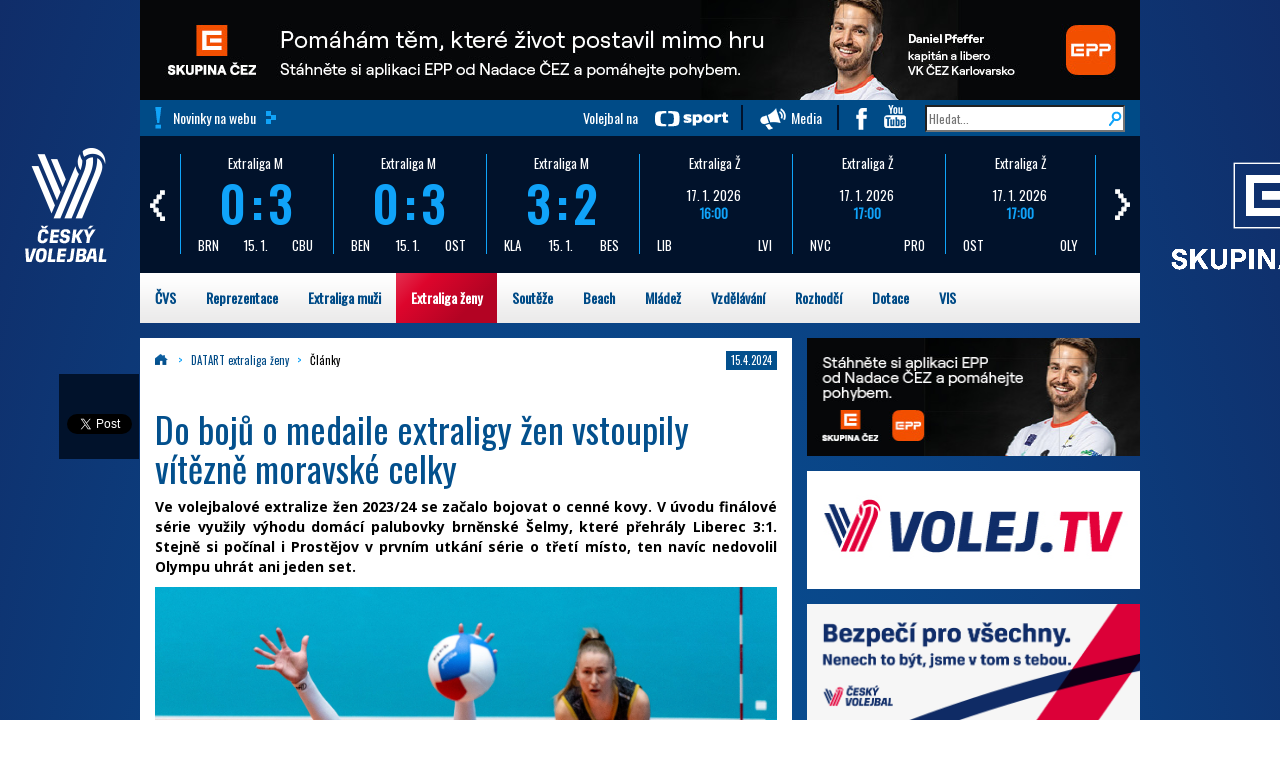

--- FILE ---
content_type: text/html; charset=UTF-8
request_url: https://www.cvf.cz/extraliga-zeny/clanky/do-boju-o-medaile-extraligy-zen-vstoupily-vitezne-moravske-celky-26959.html
body_size: 20196
content:
<!doctype html>
<html>
  <head>
  <meta http-equiv="content-type" content="text/html; charset=UTF-8">
  <meta charset="utf-8">
  <meta name="viewport" content="width=device-width, initial-scale=1">
    <!-- Google Tag Manager -->
    <script>(function(w,d,s,l,i){w[l]=w[l]||[];w[l].push({'gtm.start':
              new Date().getTime(),event:'gtm.js'});var f=d.getElementsByTagName(s)[0],
            j=d.createElement(s),dl=l!='dataLayer'?'&l='+l:'';j.async=true;j.src=
            'https://www.googletagmanager.com/gtm.js?id='+i+dl;f.parentNode.insertBefore(j,f);
    })(window,document,'script','dataLayer','GTM-PRXVC7H');</script>
    <!-- End Google Tag Manager -->

    <link rel="stylesheet" href="https://maxcdn.bootstrapcdn.com/bootstrap/3.3.5/css/bootstrap.min.css">
  <link rel="stylesheet" href="/css/nonresponsive-bootstrap2.css">
  <script src="https://ajax.googleapis.com/ajax/libs/jquery/1.11.3/jquery.min.js"></script>
  <script src="https://maxcdn.bootstrapcdn.com/bootstrap/3.3.5/js/bootstrap.min.js"></script>
  <script type="text/javascript" src="/js/jssor.slider.mini.js"></script>
  <script src="/js/moment-with-locales.js" type="text/javascript"></script>
  <script src="/js/bootstrap-datetimepicker.js" type="text/javascript"></script>
  <script src="/js/proklik.js" type="text/javascript"></script>
  <link href='https://fonts.googleapis.com/css?family=Oswald&subset=latin,latin-ext' rel='stylesheet' type='text/css'>
  <link href='https://fonts.googleapis.com/css?family=Open+Sans:400,700' rel='stylesheet' type='text/css'>
  <link href='https://fonts.googleapis.com/css?family=Open+Sans+Condensed:700' rel='stylesheet' type='text/css'>
  <title>Do bojů o medaile extraligy žen vstoupily vítězně moravské celky</title>
  <link rel="stylesheet" href="/css/cvf.css">
  <link rel="stylesheet" href="/css/datum.css">

    <link rel="alternate" type="application/rss+xml" title="cvs.cz RSS" href="http://www.cvf.cz/rss.php?rubrika=extraliga-zeny" />
      <meta property='og:title' content='Do bojů o medaile extraligy žen vstoupily vítězně moravské celky' />
<meta property='og:description' content='Ve volejbalové extralize žen 2023/24 se začalo bojovat o cenné kovy. V úvodu finálové série využily výhodu domácí palubovky brněnské Šelmy, které...' />
<meta property='og:type' content='article' />
<meta property='og:url' content='http://www.cvf.czextraliga-zeny/clanky/do-boju-o-medaile-extraligy-zen-vstoupily-vitezne-moravske-celky-26959.html' />
<meta property='og:image' content='http://www.cvf.cz/rs2/mm/obr/clanky/026/959/vkbrno - liberec 150424.jpg' />
<meta property='article:publisher' content='http://www.cvf.cz' />    
 <!--[if gte IE 9]>
  <style type="text/css">
    body {
       filter: none;
    }
  </style>
 <![endif]-->
 <!--[if IE 9]>
<style type="text/css">
.stav_utkani, .div130 {
    height:130px;
    display: table-cell;
    vertical-align: middle;
    margin: auto;
}
</style>
<![endif]-->
 <style type="text/css">
div#wn1, div#wn2  {
    position:relative;
    width:304px; height:322px;
    overflow:auto; /* for non-js */
    }
</style>
<script src="/js/dw_scroll_c.js" type="text/javascript"></script>
<script type="text/javascript">

function init_dw_Scroll() {
    // arguments: id of scroll area div, id of content div
    var wndo1 = new dw_scrollObj('wn1', 'lyr1');
    // args: id, axis ('v' or 'h'), eType (event type for arrows),
    // bScrollbar (include track and dragBar? true or false)
    wndo1.buildScrollControls('scrollbar1', 'v', 'mouseover', true);

    var wndo2 = new dw_scrollObj('wn2', 'lyr2');
    wndo2.buildScrollControls('scrollbar2', 'v', 'mouseover', true);
}

// if code supported, link in the style sheet (optional) and call the init function onload
if ( dw_scrollObj.isSupported() ) {
    dw_Util.writeStyleSheet('/css/scroll_multi.css');
    dw_Event.add( window, 'load', init_dw_Scroll);
}

</script>
 <script type="text/javascript">

                    <!--
                function mapa(kolik) {
                        if (kolik < 1 ) {
                            document.getElementById('mapa').style.backgroundPosition = "0px 660px";
                        } else if (kolik < 8) {
                            document.getElementById('mapa').style.backgroundPosition = "-" + ((kolik - 1) * 500) + "px 0px";
                        } else {
                            document.getElementById('mapa').style.backgroundPosition = "-" + ((kolik - 8) * 500) + "px -293px";
                        }
                    }
               function mapa2(kolik2) {
                        if (kolik2 < 1 ) {
                            document.getElementById('mapa2').style.backgroundPosition = "0px 660px";
                        } else if (kolik2 < 8) {
                            document.getElementById('mapa2').style.backgroundPosition = "-" + ((kolik2 - 1) * 500) + "px 0px";
                        } else {
                            document.getElementById('mapa2').style.backgroundPosition = "-" + ((kolik2 - 8) * 500) + "px -293px";
                        }
                    }
                    // -->

</script>
<!-- Global site tag (gtag.js) - Google Analytics -->
<script async src="https://www.googletagmanager.com/gtag/js?id=UA-113636272-1"></script>
<script>
  window.dataLayer = window.dataLayer || [];
  function gtag(){dataLayer.push(arguments);}
  gtag('js', new Date());
  gtag('config', 'UA-113636272-1');
</script>
<script type="text/javascript">
      $(document).ready(function(){
      $(function () {
  $('[data-toggle="popover"]').popover()
})
      });
      </script>
  </head>

<body class="responsive-none">
<!-- Google Tag Manager (noscript) -->
<noscript>
    <iframe src="https://www.googletagmanager.com/ns.html?id=GTM-PRXVC7H"
            height="0" width="0" style="display:none;visibility:hidden"></iframe>
</noscript>
<!-- End Google Tag Manager (noscript) -->
  <div class="pozadi">
    <div class="container"> <!-- variabilni zahlavi -->
   <div class="row hidden-print">
    <div class=''>
                                <a href='https://pomahejpohybem.cz/' target='_blank' data-banner='672' ><img src='/rs2/bannery/CEZ-Nadace_EPP_Pfeffer_1000x100px-I.jpg' width='1000' height='100' style='height:100px'  /></a>                </div>

<div class="modra zahlavi">
    <div class="col-xs-4"> <div class="vykricnik"><a class="btn-cvf transp" href="http://www.cvf.cz/archiv/
">Novinky na webu</a></div></div>   <div class="col-xs-8 text-right">
    <a href="http://www.ceskatelevize.cz/tv-program/hledani/?filtr[nadtitul]=Volejbal" class="ctsport">Volejbal na </a> 
    <a href="/media/" class="media">Media</a> 
    <a href="https://www.facebook.com/CeskyVolejbalovySvaz" class="fb"> </a>
    <a href="https://www.youtube.com/user/CeskyVolejbalovySvaz" class="yt"> </a> 
    <form action="/hledat/"><input type="search" name="text" value="" placeholder="Hledat..." /></form>
   </div>
   <div class="clear"></div>
  </div>
</div>
    <div class="row hidden-print">
      <script>
        jQuery(document).ready(function ($) {
            var options2 = {
                $AutoPlay: false,                                    //[Optional] Whether to auto play, to enable slideshow, this option must be set to true, default value is false
                $AutoPlaySteps: 5,                                  //[Optional] Steps to go for each navigation request (this options applys only when slideshow disabled), the default value is 1
                $AutoPlayInterval: 4000,                            //[Optional] Interval (in milliseconds) to go for next slide since the previous stopped if the slider is auto playing, default value is 3000
                $PauseOnHover: 1,                               //[Optional] Whether to pause when mouse over if a slider is auto playing, 0 no pause, 1 pause for desktop, 2 pause for touch device, 3 pause for desktop and touch device, 4 freeze for desktop, 8 freeze for touch device, 12 freeze for desktop and touch device, default value is 1

                $ArrowKeyNavigation: true,   			            //[Optional] Allows keyboard (arrow key) navigation or not, default value is false
                $SlideDuration: 160,                                //[Optional] Specifies default duration (swipe) for slide in milliseconds, default value is 500
                $MinDragOffsetToSlide: 20,                          //[Optional] Minimum drag offset to trigger slide , default value is 20
                $SlideWidth: 150,                                   //[Optional] Width of every slide in pixels, default value is width of 'slides' container
                $SlideHeight: 137,                                //[Optional] Height of every slide in pixels, default value is height of 'slides' container
                $SlideSpacing: 3, 					                //[Optional] Space between each slide in pixels, default value is 0
                $DisplayPieces: 5,                                  //[Optional] Number of pieces to display (the slideshow would be disabled if the value is set to greater than 1), the default value is 1
                $ParkingPosition: 0,                              //[Optional] The offset position to park slide (this options applys only when slideshow disabled), default value is 0.
                $UISearchMode: 1,                                   //[Optional] The way (0 parellel, 1 recursive, default value is 1) to search UI components (slides container, loading screen, navigator container, arrow navigator container, thumbnail navigator container etc).
                $PlayOrientation: 1,                                //[Optional] Orientation to play slide (for auto play, navigation), 1 horizental, 2 vertical, 5 horizental reverse, 6 vertical reverse, default value is 1
                $DragOrientation: 1,                                //[Optional] Orientation to drag slide, 0 no drag, 1 horizental, 2 vertical, 3 either, default value is 1 (Note that the $DragOrientation should be the same as $PlayOrientation when $DisplayPieces is greater than 1, or parking position is not 0)

                $BulletNavigatorOptions: {                                //[Optional] Options to specify and enable navigator or not
                    $Class: $JssorBulletNavigator$,                       //[Required] Class to create navigator instance
                    $ChanceToShow: 2,                               //[Required] 0 Never, 1 Mouse Over, 2 Always
                    $AutoCenter: 0,                                 //[Optional] Auto center navigator in parent container, 0 None, 1 Horizontal, 2 Vertical, 3 Both, default value is 0
                    $Steps: 1,                                      //[Optional] Steps to go for each navigation request, default value is 1
                    $Lanes: 1,                                      //[Optional] Specify lanes to arrange items, default value is 1
                    $SpacingX: 0,                                   //[Optional] Horizontal space between each item in pixel, default value is 0
                    $SpacingY: 0,                                   //[Optional] Vertical space between each item in pixel, default value is 0
                    $Orientation: 1                                 //[Optional] The orientation of the navigator, 1 horizontal, 2 vertical, default value is 1
                },

                $ArrowNavigatorOptions: {
                    $Class: $JssorArrowNavigator$,              //[Requried] Class to create arrow navigator instance
                    $ChanceToShow: 1,                               //[Required] 0 Never, 1 Mouse Over, 2 Always
                    $AutoCenter: 2,                                 //[Optional] Auto center navigator in parent container, 0 None, 1 Horizontal, 2 Vertical, 3 Both, default value is 0
                    $Steps: 4                                       //[Optional] Steps to go for each navigation request, default value is 1
                }
            };

            var jssor_slider2 = new $JssorSlider$("slider2_container", options2);


        });
    </script>
    <div class="infopruh">
            <span class="fix"><a href="/" class="toplogo text-center"><img src="/css/logo_cvf_w1.png" /><span class="text-uppercase"></a></span>

    <!-- Jssor Slider Begin -->
    <!-- To move inline styles to css file/block, please specify a class name for each element. -->
    <div id="slider2_container">

        <!-- Loading Screen -->
        <div u="loading" style="position: absolute; top: 0px; left: 0px;">
            <div style="filter: alpha(opacity=70); opacity:0.7; position: absolute; display: block;
                background-color: #000; top: 0px; left: 0px;width: 100%;height:100%;">
            </div>
            <div style="position: absolute; display: block; top: 0px; left: 0px;width: 100%;height:100%;">
            </div>
        </div>

        <!-- Slides Container -->
        <div u="slides" class="scorebox">
        <div style="padding:18px 0;">
<a href="https://dv.cvf.cz/report/873498.pdf"  target='_blank'>
<div class="boxik">
<div class="soutez">Extraliga M</div>
<strong class="stav text-modra">0:3</strong>
<div class="bginfo"><span class="pull-left">BRN</span><span>15. 1.</span><span class="pull-right">CBU</span></div>
</div>
</a>
</div>
<div style="padding:18px 0;">
<a href="https://dv.cvf.cz/report/873500.pdf"  target='_blank'>
<div class="boxik">
<div class="soutez">Extraliga M</div>
<strong class="stav text-modra">0:3</strong>
<div class="bginfo"><span class="pull-left">BEN</span><span>15. 1.</span><span class="pull-right">OST</span></div>
</div>
</a>
</div>
<div style="padding:18px 0;">
<a href="https://dv.cvf.cz/report/873496.pdf"  target='_blank'>
<div class="boxik">
<div class="soutez">Extraliga M</div>
<strong class="stav text-modra">3:2</strong>
<div class="bginfo"><span class="pull-left">KLA</span><span>15. 1.</span><span class="pull-right">BES</span></div>
</div>
</a>
</div>
<div style="padding:18px 0;">
<a href="https://ezapis.cvf.cz/online/view.php?match=873657"  target='_blank'>
<div class="boxik">
<div class="soutez">Extraliga Ž</div>
<div class="text-wh">17. 1. 2026</div>
<strong>16:00</strong>
<div class="bginfo"><span class="pull-left">LIB</span><span class="pull-right">LVI</span></div>
</div>
</a>
</div>
<div style="padding:18px 0;">
<a href="https://ezapis.cvf.cz/online/view.php?match=873659"  target='_blank'>
<div class="boxik">
<div class="soutez">Extraliga Ž</div>
<div class="text-wh">17. 1. 2026</div>
<strong>17:00</strong>
<div class="bginfo"><span class="pull-left">NVC</span><span class="pull-right">PRO</span></div>
</div>
</a>
</div>
<div style="padding:18px 0;">
<a href="https://ezapis.cvf.cz/online/view.php?match=873662"  target='_blank'>
<div class="boxik">
<div class="soutez">Extraliga Ž</div>
<div class="text-wh">17. 1. 2026</div>
<strong>17:00</strong>
<div class="bginfo"><span class="pull-left">OST</span><span class="pull-right">OLY</span></div>
</div>
</a>
</div>
<div style="padding:18px 0;">
<a href="https://ezapis.cvf.cz/online/view.php?match=873660"  target='_blank'>
<div class="boxik">
<div class="soutez">Extraliga Ž</div>
<div class="text-wh">17. 1. 2026</div>
<strong>17:00</strong>
<div class="bginfo"><span class="pull-left">STE</span><span class="pull-right">OLO</span></div>
</div>
</a>
</div>
<div style="padding:18px 0;">
<a href="https://ezapis.cvf.cz/online/view.php?match=873507"  target='_blank'>
<div class="boxik">
<div class="soutez">Extraliga M</div>
<div class="text-wh">17. 1. 2026</div>
<strong>17:00</strong>
<div class="bginfo"><span class="pull-left">PRI</span><span class="pull-right">BRN</span></div>
</div>
</a>
</div>
<div style="padding:18px 0;">
<a href="https://ezapis.cvf.cz/online/view.php?match=873508"  target='_blank'>
<div class="boxik">
<div class="soutez">Extraliga M</div>
<div class="text-wh">17. 1. 2026</div>
<strong>18:00</strong>
<div class="bginfo"><span class="pull-left">CBU</span><span class="pull-right">ZLN</span></div>
</div>
</a>
</div>
<div style="padding:18px 0;">
<a href="https://ezapis.cvf.cz/online/view.php?match=873658"  target='_blank'>
<div class="boxik">
<div class="soutez">Extraliga Ž</div>
<div class="text-wh">17. 1. 2026</div>
<strong>18:00</strong>
<div class="bginfo"><span class="pull-left">BRN</span><span class="pull-right">FRM</span></div>
</div>
</a>
</div>
<div style="padding:18px 0;">
<a href="https://ezapis.cvf.cz/online/view.php?match=873509"  target='_blank'>
<div class="boxik">
<div class="soutez">Extraliga M</div>
<div class="text-wh">17. 1. 2026</div>
<strong>18:30</strong>
<div class="bginfo"><span class="pull-left">LIB</span><span class="pull-right">BES</span></div>
</div>
</a>
</div>
<div style="padding:18px 0;">
<a href="https://ezapis.cvf.cz/online/view.php?match=873506"  target='_blank'>
<div class="boxik">
<div class="soutez">Extraliga M</div>
<div class="text-wh">17. 1. 2026</div>
<strong>19:00</strong>
<div class="bginfo"><span class="pull-left">OST</span><span class="pull-right">KAR</span></div>
</div>
</a>
</div>
<div style="padding:18px 0;">
<a href="https://ezapis.cvf.cz/online/view.php?match=873504"  target='_blank'>
<div class="boxik">
<div class="soutez">Extraliga M</div>
<div class="text-wh">18. 1. 2026</div>
<strong>16:00</strong>
<div class="bginfo"><span class="pull-left">ODV</span><span class="pull-right">LVI</span></div>
</div>
</a>
</div>
<div style="padding:18px 0;">
<a href="https://dv.cvf.cz/report/873493.pdf"  target='_blank'>
<div class="boxik">
<div class="soutez">Extraliga M</div>
<strong class="stav text-modra">1:3</strong>
<div class="bginfo"><span class="pull-left">CBU</span><span>10. 1.</span><span class="pull-right">KAR</span></div>
</div>
</a>
</div>
<div style="padding:18px 0;">
<a href="https://dv.cvf.cz/report/873489.pdf"  target='_blank'>
<div class="boxik">
<div class="soutez">Extraliga M</div>
<strong class="stav text-modra">2:3</strong>
<div class="bginfo"><span class="pull-left">LVI</span><span>10. 1.</span><span class="pull-right">KLA</span></div>
</div>
</a>
</div>
<div style="padding:18px 0;">
<a href="https://dv.cvf.cz/report/873494.pdf"  target='_blank'>
<div class="boxik">
<div class="soutez">Extraliga M</div>
<strong class="stav text-modra">3:2</strong>
<div class="bginfo"><span class="pull-left">LIB</span><span>10. 1.</span><span class="pull-right">BRN</span></div>
</div>
</a>
</div>
<div style="padding:18px 0;">
<a href="https://dv.cvf.cz/report/873492.pdf"  target='_blank'>
<div class="boxik">
<div class="soutez">Extraliga M</div>
<strong class="stav text-modra">3:0</strong>
<div class="bginfo"><span class="pull-left">PRI</span><span>10. 1.</span><span class="pull-right">BEN</span></div>
</div>
</a>
</div>
<div style="padding:18px 0;">
<a href="https://dv.cvf.cz/report/873654.pdf"  target='_blank'>
<div class="boxik">
<div class="soutez">Extraliga Ž</div>
<strong class="stav text-modra">3:0</strong>
<div class="bginfo"><span class="pull-left">PRO</span><span>13. 1.</span><span class="pull-right">OLO</span></div>
</div>
</a>
</div>
<div style="padding:18px 0;">
<a href="https://dv.cvf.cz/report/873499.pdf"  target='_blank'>
<div class="boxik">
<div class="soutez">Extraliga M</div>
<strong class="stav text-modra">3:0</strong>
<div class="bginfo"><span class="pull-left">KAR</span><span>15. 1.</span><span class="pull-right">PRI</span></div>
</div>
</a>
</div>
<div style="padding:18px 0;">
<a href="https://dv.cvf.cz/report/873497.pdf"  target='_blank'>
<div class="boxik">
<div class="soutez">Extraliga M</div>
<strong class="stav text-modra">2:3</strong>
<div class="bginfo"><span class="pull-left">ZLN</span><span>15. 1.</span><span class="pull-right">LIB</span></div>
</div>
</a>
</div>
<div style="padding:18px 0;">
<a href="https://dv.cvf.cz/report/873501.pdf"  target='_blank'>
<div class="boxik">
<div class="soutez">Extraliga M</div>
<strong class="stav text-modra">3:0</strong>
<div class="bginfo"><span class="pull-left">ODV</span><span>15. 1.</span><span class="pull-right">UST</span></div>
</div>
</a>
</div>

        </div>

        <!-- bullet navigator container -->
        <div u="navigator" class="jssorb03" style="bottom: 4px; right: 6px;">
            <!-- bullet navigator item prototype -->
            <div u="prototype"><div u="numbertemplate"></div></div>
        </div>

        <!-- Arrow Left -->
        <span u="arrowleft" class="jssora03l" style="top: 0px; left: 0px;">
        </span>
        <!-- Arrow Right -->
        <span u="arrowright" class="jssora03r" style="top:0px; right: 0px;">
        </span>
     </div>
    <!-- Jssor Slider End -->

    <a href="https://www.cez.cz/" target="_blank"><span class="logo-uniqa" "><img src="/css/CEZ_bila.png" class="fix" style="max-height: 140px"/></span></a>
    </div>
 </div>

   <!-- modul hlavnimenu (active_url) -->
<div class="top-menu row hidden-print"> 
    <ul class="nav navbar-nav mega bila">
        <li class="dropdown" id="mega_cvs"><a href="/cvs/">ČVS</a>
            <div class="dropdown-content">
    <div class="row padd15">
        <div class="cvf-uvod">
            <div class="col-xs-2">
                <span class="h2">Užitečné odkazy</span>
                <ul class="nav">
                                            <li><a href="/cvs/profil/">Profil ČVS</a></li>
                                            <li><a href="/cvs/kontakt/">Kontakt</a></li>
                                            <li><a href="/cvs/sekretariat/">Sekretariát</a></li>
                                            <li><a href="/cvs/registrace/">Registrace</a></li>
                                            <li><a href="/cvs/kalendar-akci/">Kalendář akcí</a></li>
                                            <li><a href="/cvs/social/">Sociální sítě</a></li>
                                            <li><a href="/cvs/partneri/">Partneři</a></li>
                                    </ul>
            </div>
            <div class="col-xs-2">
                <span class="h2">&nbsp;</span>
                <ul class="nav">
                                             <li><a href="/rozhodci/">Rozhodčí</a></li>
                                            <li><a href="/dokumenty/?oblast=01_Sbírka směrnic ČVS&podoblast=3-01_Soutěže řízené STK ČVS&rok=&text=#">Směrnice a legislativa</a></li>
                                            <li><a href="/cvs/sin-slavy/">Síň slávy</a></li>
                                            <li><a href="/cvs/historie/">Historie</a></li>
                                            <li><a href="/dokumenty/?oblast=&podoblast=3-01_Soutěže řízené STK ČVS&rok=&text=#">Dokumenty</a></li>
                                            <li><a href="/cvs/struktura/">Struktura</a></li>
                                            <li><a href="/cvs/faq/">FAQ</a></li>
                                    </ul>
            </div>
            <div class="col-xs-8 bila">
             <!--       <span class="h2">Regionální soutěže</span> -->
             <!-- mapka --> 
             <div id="mapa2">
               <img width="500" usemap="#mapa_kraju3" alt="mapka" src="/css/mapa_cr3.png">
                        <map id="mapa_kraju3" name="mapa_kraju3">

                            <area onmouseout="mapa2('0');" onmousemove="mapa2('1');" href="http://plzen.cvf.cz/" target="_blank" alt="Plzeňský kraj" title="Plzeňský kraj" shape="poly" coords="106,239,104,242,97,237,96,230,89,222,80,216,66,197,52,195,52,195,41,174,34,163,34,157,26,149,30,145,37,132,65,131,76,121,87,124,93,111,100,114,102,122,117,125,130,134,128,152,120,155,119,166,125,167,125,178,125,196,117,212,119,217,110,223,106,239">
                            <area onmouseout="mapa2('0');" onmousemove="mapa2('2');" href="http://kv.cvf.cz/" target="_blank" alt="Karlovarský kraj" title="Karlovarský kraj" shape="poly" coords="37,132,65,131,76,121,87,124,93,111, 88,85,59,72 36,78,26,88,23,106,19,100,19,96,13,86,7,86,7,92,15,100,12,107,24,117,34,123,33,128">
                            <area onmouseout="mapa2('0');" onmousemove="mapa2('3');" href="http://ul.cvf.cz/" target="_blank" alt="Ústecký kraj" title="Ústecký kraj" shape="poly" coords="100,114, 88,85,70,77, 75,67,86,66,90,58,100,53,105,56,111,50,111,44,119,42,134,42,137,36,142,33,147,34,172,20,163,13,164,8,168,7,171,8,182,11,187,16,186,21,190,21 ,188,29,183,36,177,34,175,42,169,50,177,66, 177,74,171,79,170,84,160,88,144,86,133,97,108,104,105,111">
                            <area onmouseout="mapa2('0');" onmousemove="mapa2('4');" href="http://li.cvf.cz/" target="_blank" alt="Liberecký kraj" title="Liberecký kraj"  shape="poly" coords="188,29,183,36,177,34,175,42,169,50,177,66, 184,68,185,72,193,71,211,57,223,67, 231,69,234,66,244,71,249,63,254,68,261,66,257,55,255,38,246,34,242,37,241,31,236,26,233,14,216,11,215,27,203,28,201,33,195,32">
                            <area onmouseout="mapa2('0');" onmousemove="mapa2('5');" href="http://hk.cvf.cz/" target="_blank" alt="Královehradecký kraj" title="Královehradecký kraj" shape="poly" coords="223,67,231,69,234,66,244,71,249,63,254,68,261,66,257,55,255,38,272,40,277,49,284,47,286,51,287,56,295,50,300,52,304,49,310,49,316,57,313,65,301,74,311,82,326,98, 326,106,312,113,310,118,302,119,288,111,287,108,281,105,276,110,273,109,271,105,260,111,255,109,248,114,246,110,241,106,241,92,231,93,227,87,223,86,223,81,225,77">
                            <area onmouseout="mapa2('0');" onmousemove="mapa2('6');" href="http://pa.cvf.cz/" target="_blank" alt="Pardubický kraj" title="Pardubický kraj" shape="poly" coords="326,106,312,113,310,118,302,119,288,111,287,108,281,105,276,110,273,109,271,105,260,111,255,109,248,114, 242,121,253,128,251,140,257,146,265,146,276,154,277,158,284,159,286,155,316,170,326,169,327,165,344,167,347,162,349,153,341,141,342,136,340,124,346,118,349,101,346,118,349,101,346,102,336,111">
                            <area onmouseout="mapa2('0');" onmousemove="mapa2('7');" href="http://olomouc.cvf.cz/" target="_blank" alt="Olomoucký kraj" title="Olomoucký kraj" shape="poly" coords="344,167,347,162,349,153,341,141,342,136,340,124,346,118,349,101,346,118,349,101,352,97,359,97,358,88,354,86,349,76,352,73,371,80,382,86,383,91,387,90,389,94,388,97,377,105,376,115,372,119,372,124,374,127,372,136,386,143,392,147,410,150,425,171,414,184,409,182,407,187,398,189,395,193,388,192,382,200,372,203,353,179,351,192,345,188,346,175,342,174,343,167">
                            <area onmouseout="mapa2('0');" onmousemove="mapa2('8');" href="http://ms.cvf.cz/" target="_blank" alt="Moravskoslezský kraj" title="Moravskoslezský kraj" shape="poly" coords="389,94,388,97,377,105,376,115,372,119,372,124,374,127,372,136,386,143,392,147,410,150,425,171,433,174,443,174,453,176,462,187,466,185,473,174,487,174,493,168,489,153,477,149,471,130,457,126,452,127,450,123,444,120,437,119,434,114,434,119,429,119,421,123,409,110,401,103,413,96,410,86,403,91,392,92">
                            <area onmouseout="mapa2('0');" onmousemove="mapa2('9');" href="http://zlin.cvf.cz/" target="_blank" alt="Zlínský kraj" title="Zlínský kraj" shape="poly" coords="425,171,414,184,409,182,407,187,398,189,395,193,388,192,382,200,372,203,433,174,443,174,453,176,462,187,453,196,446,199,441,223,437,228,429,229,426,239,420,239,413,247,408,247,401,238,392,238,376,225,370,225,370,219,375,215,372,214,370,207,344,167">
                            <area onmouseout="mapa2('0');" onmousemove="mapa2('10');" href="http://jm.cvf.cz/" target="_blank" alt="Jihomoravský kraj" title="Jihomoravský kraj" shape="poly" coords="408,247,401,238,392,238,376,225,370,225,370,219,375,215,372,214,370,207,353,179,351,192,345,188,346,175,342,174,343,167,327,165,326,169,316,170, 314,196,307,200,305,222,300,228,283,230,267,240,258,241,254,246,269,252,277,249,295,263,318,265,323,258,338,259,338,263,346,266,356,267,357,274,360,274,377,247,389,253,396,251,402,253">
                            <area onmouseout="mapa2('0');" onmousemove="mapa2('11');" href="http://vysocina.cvf.cz/" target="_blank" alt="Vysočina" title="Vysočina" shape="poly" coords="251,140,257,146,265,146,276,154,277,158,284,159,286,155,316,170,314,196,307,200,305,222,300,228,283,230,267,240,258,241,251,236,256,223,246,223,240,219,239,212,234,213,226,212,218,204,213,205,208,196,209,175,214,168,231,166,231,163,226,159,232,151,245,146,245,142">
                            <area onmouseout="mapa2('0');" onmousemove="mapa2('12');" href="http://jc.cvf.cz/" target="_blank" alt="Jihočeský kraj" title="Jihočeský kraj" shape="poly" coords="258,241,254,246,251,236,256,223,246,223,240,219,239,212,234,213,226,212,218,204,213,205,208,196,209,175,198,169,189,179,160,174,157,176,144,175,139,179,126,177,125,178,125,196,117,212,119,217,110,223,106,239,128,260,145,272,144,281,164,286,173,280,174,276,180,280,186,278,192,283,194,271,198,267,200,261,210,262,214,245,215,234,228,242,234,240,235,237">
                            <area onmouseout="mapa2('0');" onmousemove="mapa2('13');" href="http://praha.cvf.cz/" target="_blank" alt="Praha" title="Praha" shape="poly" coords="168,129,181,123,189,123,189,117,192,113,180,105,170,108,169,111,162,111,162,118,167,126">
                            <area onmouseout="mapa2('0');" onmousemove="mapa2('14');" href="http://stc.cvf.cz/" target="_blank" alt="Středočeský kraj" title="Středočeský kraj" shape="poly" coords="126,177,139,179,144,175,157,176,160,174,189,179,198,169,209,175,214,168,231,166,231,163,226,159,232,151,245,146,245,142,251,140,253,128,242,121,248,114,246,110,241,106,241,92,231,93,227,87,223,86,223,81,225,77,223,67,211,57,193,71,185,72,184,68,177,74,171,79,170,84,160,88,144,86,133,97,108,104,105,111,100,114,102,122,117,125,130,134,128,152,120,155,119,166,125,167,125,178">                
                        </map> 
            </div>
             <!-- //mapka --> 
            </div>
        </div>
        </div>
    </div>
        </li>
        <li class="dropdown" id="mega_repre"><a href="/reprezentace/">Reprezentace</a>
            <div class="dropdown-content">
    <div class="row padd15">
        <div class="cvf-uvod">
            <div class="col-xs-2 bila">
                <span class="h2">Muži</span>
                <ul class="nav">
                                            <li><a href="/reprezentace/muzi-zpravy/">Články</a></li>
                                            <li><a href="/reprezentace/systemove-clanky/reprezentace-muzi-vysledky-710.html">Výsledky</a></li>
                                            <li><a href="/cvs/kalendar-akci/?rok=&oblast=Reprezentace&text=muži">Program</a></li>
                                            <li><a href="/reprezentace/systemove-clanky/reprezentace-muzi-tym-708.html">Tým</a></li>
                                    </ul>
            </div>
            <div class="col-xs-2 bila">
                <span class="h2">Ženy</span>
                <ul class="nav">
                                            <li><a href="/reprezentace/zeny-zpravy/">Články</a></li>
                                            <li><a href="/reprezentace/systemove-clanky/reprezentace-zeny-vysledky-711.html">Výsledky</a></li>
                                            <li><a href="/cvs/kalendar-akci/?rok=&oblast=Reprezentace&text=ženy">Program</a></li>
                                            <li><a href="/reprezentace/systemove-clanky/reprezentace-zeny-tym-709.html">Tým</a></li>
                                    </ul>
            </div>
            <div class="col-xs-2 bila">
                <span class="h2">Chlapci</span>
                <ul class="nav">
                                            <li><a href="/reprezentace/chlapci-03-04/">RD 2005/6 - U22</a></li>
                                            <li><a href="/reprezentace/chlapci-05-06/">RD 2007/8 - U20</a></li>
                                            <li><a href="/reprezentace/chlapci-08-09/">RD 2008/9</a></li>
                                            <li><a href="/reprezentace/chlapci-07-08/">RD 2009/10 - U18</a></li>
                                            <li><a href="/reprezentace/chlapci-09-10/">RD 2010/11 - U16</a></li>
                                    </ul>
            </div>
            <div class="col-xs-3 bila">
                <span class="h2">Dívky</span>
                <ul class="nav">
                                            <li><a href="/reprezentace/divky-04-05/">RD 2005/6 - U22</a></li>
                                            <li><a href="/reprezentace/divky-06-07/">RD 2007/8 - U20</a></li>
                                            <li><a href="/reprezentace/divky-08-09/">RD 2009/10 - U18</a></li>
                                            <li><a href="/reprezentace/divky-09-10/">RD 2010/11 - U16</a></li>
                                    </ul>
            </div>
            <div class="col-xs-3 bila">
                <a href='https://bit.ly/EuroVolley2026_cvf' target='_blank' data-banner='693' ><img src='/rs2/bannery/EW2026_200x200.gif' width='200' height='200' style='height:200px'  /></a>            </div>

        </div>
    </div>
</div>        </li>
        <li class="dropdown" id="mega_exm"><a href="/extraliga-muzi/">Extraliga muži</a>
            <div class="dropdown-content">
    <div class="row padd15">
        <div class="cvf-uvod">
            <div class="col-xs-3">
                <span class="h2">Užitečné odkazy</span>
                <ul class="nav">
                                            <li><a href="/archiv/?rubrika=67">Články</a></li>
                                            <li><a href="/rozpisy-vysledky/?kraj=8771&soutez=EX-M&datum=">Rozpis zápasů</a></li>
                                            <li><a href="https://dv.cvf.cz/statistika/">Statistiky</a></li>
                                            <li><a href="/dokumenty/?oblast=03_Celostátní soutěže&podoblast=3-01_Soutěže řízené STK ČVS&rok=&text=#">Dokumenty</a></li>
                                    </ul>
            </div>
            <div class="col-xs-3">
                <table class="table table-striped table-condensed" >
                    <tbody>
                                                    <tr>
                                <td>1.</td>
                                <td class="text-left"><a href="/souteze/druzstva/?druzstvo=89688">ČEZ Karlovarsko</a></td>
                            </tr>
                                                    <tr>
                                <td>2.</td>
                                <td class="text-left"><a href="/souteze/druzstva/?druzstvo=89693">VK Jihostroj České Budějovice</a></td>
                            </tr>
                                                    <tr>
                                <td>3.</td>
                                <td class="text-left"><a href="/souteze/druzstva/?druzstvo=89690">VK Lvi Praha</a></td>
                            </tr>
                                                    <tr>
                                <td>4.</td>
                                <td class="text-left"><a href="/souteze/druzstva/?druzstvo=89692">Kladno volejbal cz</a></td>
                            </tr>
                                                    <tr>
                                <td>5.</td>
                                <td class="text-left"><a href="/souteze/druzstva/?druzstvo=89687">AERO Odolena Voda</a></td>
                            </tr>
                                                    <tr>
                                <td>6.</td>
                                <td class="text-left"><a href="/souteze/druzstva/?druzstvo=89696">VK Dukla Liberec</a></td>
                            </tr>
                                                    <tr>
                                <td>7.</td>
                                <td class="text-left"><a href="/souteze/druzstva/?druzstvo=89694">Volejbal Brno</a></td>
                            </tr>
                                            </tbody>
                </table>
                <div class="clearfix"></div>
            </div>
            <div class="col-xs-3">
                <table class="table table-striped table-condensed">
                    <tbody>
                                                    <tr>
                                <td>8.</td>
                                <td class="text-left"><a href="/souteze/druzstva/?druzstvo=89691">VK Ostrava</a></td>
                                <td></td>
                            </tr>
                                                    <tr>
                                <td>9.</td>
                                <td class="text-left"><a href="/souteze/druzstva/?druzstvo=89698">Fatra Zlín</a></td>
                                <td></td>
                            </tr>
                                                    <tr>
                                <td>10.</td>
                                <td class="text-left"><a href="/souteze/druzstva/?druzstvo=89697">VK Trox Příbram</a></td>
                                <td></td>
                            </tr>
                                                    <tr>
                                <td>11.</td>
                                <td class="text-left"><a href="/souteze/druzstva/?druzstvo=89686">Black Volley Beskydy</a></td>
                                <td></td>
                            </tr>
                                                    <tr>
                                <td>12.</td>
                                <td class="text-left"><a href="/souteze/druzstva/?druzstvo=89689">VK Benátky nad Jizerou</a></td>
                                <td></td>
                            </tr>
                                                    <tr>
                                <td>13.</td>
                                <td class="text-left"><a href="/souteze/druzstva/?druzstvo=89695">SK VOLEJBAL Ústí nad Labem</a></td>
                                <td></td>
                            </tr>
                                            </tbody>
                </table>
                <div class="clearfix"></div>
            </div>

            <div class="col-xs-3">
                <a href='https://volej.tv/' target='_blank' data-banner='655' ><img src='/rs2/bannery/CVS_banner_LIVE_STREAM_200x200px_ver_1.jpg' width='200' height='200' style='height:200px'  /></a>            </div>

        </div>
    </div>
</div>        </li>
        <li class="dropdown" id="mega_exz"><a href="/extraliga-zeny/">Extraliga ženy</a>
            <div class="dropdown-content">
    <div class="row padd15">
        <div class="cvf-uvod">
            <div class="col-xs-3">
                <span class="h2">Užitečné odkazy</span>
                <ul class="nav">
                                            <li><a href="/archiv/?rubrika=69">Články</a></li>
                                            <li><a href="/rozpisy-vysledky/?kraj=8771&soutez=EX-Z&datum=">Rozpis zápasů</a></li>
                                            <li><a href="https://dv.cvf.cz/statistika/druzstva/2025-26/ex-z">Statistiky</a></li>
                                            <li><a href="/dokumenty/">Dokumenty</a></li>
                                    </ul>
            </div>
            <div class="col-xs-3">
                <!-- tabulka -->
                <table class="table table-striped table-condensed">
                    <tbody>
                                                    <tr>
                                <td>1.</td>
                                <td class="text-left"><a href="/souteze/druzstva/?druzstvo=89706">Šelmy Brno</a></td>
                                <td></td>
                            </tr>
                                                    <tr>
                                <td>2.</td>
                                <td class="text-left"><a href="/souteze/druzstva/?druzstvo=89708">VK Prostějov</a></td>
                                <td></td>
                            </tr>
                                                    <tr>
                                <td>3.</td>
                                <td class="text-left"><a href="/souteze/druzstva/?druzstvo=89701">VK Dukla Liberec</a></td>
                                <td></td>
                            </tr>
                                                    <tr>
                                <td>4.</td>
                                <td class="text-left"><a href="/souteze/druzstva/?druzstvo=89709">Volejbal Přerov</a></td>
                                <td></td>
                            </tr>
                                                    <tr>
                                <td>5.</td>
                                <td class="text-left"><a href="/souteze/druzstva/?druzstvo=89699">Šantovka Olomouc UP</a></td>
                                <td></td>
                            </tr>
                                                    <tr>
                                <td>6.</td>
                                <td class="text-left"><a href="/souteze/druzstva/?druzstvo=89700">VK Lvi Praha</a></td>
                                <td></td>
                            </tr>
                                            </tbody>
                </table>
            </div>
            <div class="col-xs-3">
                <!-- tabulka -->
                <table class="table table-striped table-condensed">
                    <tbody>
                                                    <tr>
                                <td>7.</td>
                                <td class="text-left"><a href="/souteze/druzstva/?druzstvo=89703">Královo Pole BRNO</a></td>
                                <td></td>
                            </tr>
                                                    <tr>
                                <td>8.</td>
                                <td class="text-left"><a href="/souteze/druzstva/?druzstvo=89707">TJ Ostrava</a></td>
                                <td></td>
                            </tr>
                                                    <tr>
                                <td>9.</td>
                                <td class="text-left"><a href="/souteze/druzstva/?druzstvo=89704">TJ Sokol Šternberk</a></td>
                                <td></td>
                            </tr>
                                                    <tr>
                                <td>10.</td>
                                <td class="text-left"><a href="/souteze/druzstva/?druzstvo=89705">TJ Sokol Frýdek - Místek</a></td>
                                <td></td>
                            </tr>
                                                    <tr>
                                <td>11.</td>
                                <td class="text-left"><a href="/souteze/druzstva/?druzstvo=89710">Národní volejbalové centrum</a></td>
                                <td></td>
                            </tr>
                                                    <tr>
                                <td>12.</td>
                                <td class="text-left"><a href="/souteze/druzstva/?druzstvo=89702">PVK Olymp Praha</a></td>
                                <td></td>
                            </tr>
                                            </tbody>
                </table>
            </div>

            <div class="col-xs-3 bila">
                <a href='https://volej.tv/' target='_blank' data-banner='655' ><img src='/rs2/bannery/CVS_banner_LIVE_STREAM_200x200px_ver_1.jpg' width='200' height='200' style='height:200px'  /></a>            </div>

        </div>
    </div>
</div>        </li>
        <li class="dropdown" id="mega_souteze"><a href="/souteze/">Soutěže</a>
            <div class="dropdown-content">
    <div class="row padd15">
        <div class="cvf-uvod">
            <div class="col-xs-2 bila">
                <span class="h2">Muži</span>
                <ul class="nav">
                                              <li><a href="/extraliga-muzi/">Extraliga</a></li>
                                            <li><a href="https://www.cvf.cz/souteze/soutez/?soutez=1-m">1. liga</a></li>
                                            <li><a href="/souteze/soutez/?soutez=2-m&skupina=2-m-a">2. liga</a></li>
                                            <li><a href="https://www.cvf.cz/souteze/soutez/?soutez=EX-U18M&sezona=2025/26">Extraliga U18 - M</a></li>
                                            <li><a href="https://www.cvf.cz/souteze/soutez/?soutez=EX-U20M&sezona=2025/26">Extraliga U20 - M</a></li>
                                            <li><a href="https://www.cvf.cz/souteze/soutez/?soutez=EX-U22M&sezona=2025/26">Extraliga U22 - M</a></li>
                                            <li><a href="/souteze/?kraj=1788">Český pohár</a></li>
                                            <li><a href="/souteze/souteze/">CEV Evropské poháry</a></li>
                                    </ul>
            </div>
            <div class="col-xs-2 bila">
                <span class="h2">Ženy</span>
                <ul class="nav">
                                            <li><a href="/extraliga-zeny/">Extraliga</a></li>
                                            <li><a href="/souteze/soutez/?soutez=1-z">1. liga</a></li>
                                            <li><a href="/souteze/soutez/?soutez=2-z&skupina=2-z-a">2. liga</a></li>
                                            <li><a href="https://www.cvf.cz/souteze/soutez/?soutez=EX-U18Z&sezona=2025/26">Extraliga U18 - Ž</a></li>
                                            <li><a href="https://www.cvf.cz/souteze/soutez/?soutez=EX-U20Z&sezona=2025/26">Extraliga U20 - Ž</a></li>
                                            <li><a href="https://www.cvf.cz/souteze/soutez/?soutez=EX-U22Z&sezona=2025/26">Extraliga U22 - Ž</a></li>
                                            <li><a href="/souteze/?kraj=1788">Český pohár</a></li>
                                            <li><a href="/souteze/souteze/">CEV Evropské poháry</a></li>
                                    </ul>
            </div>
            <div class="col-xs-8 bila">
 <!--       <span class="h2">Regionální soutěže</span> -->
 <!-- mapka -->
                <!-- mapka -->
                <div id="mapa">
                    <img width="500" usemap="#mapa_kraju" alt="mapka" src="/css/mapa_cr3.png">
                    <map id="mapa_kraju" name="mapa_kraju">
                
                <area onmouseout="mapa('0');" onmousemove="mapa('1');" href="/souteze/?kraj=24" alt="Plzeňský kraj" title="Plzeňský kraj" shape="poly" coords="106,239,104,242,97,237,96,230,89,222,80,216,66,197,52,195,52,195,41,174,34,163,34,157,26,149,30,145,37,132,65,131,76,121,87,124,93,111,100,114,102,122,117,125,130,134,128,152,120,155,119,166,125,167,125,178,125,196,117,212,119,217,110,223,106,239">
                <area onmouseout="mapa('0');" onmousemove="mapa('2');" href="/souteze/?kraj=25" alt="Karlovarský kraj" title="Karlovarský kraj" shape="poly" coords="37,132,65,131,76,121,87,124,93,111, 88,85,59,72 36,78,26,88,23,106,19,100,19,96,13,86,7,86,7,92,15,100,12,107,24,117,34,123,33,128">
                <area onmouseout="mapa('0');" onmousemove="mapa('3');" href="/souteze/?kraj=26" alt="Ústecký kraj" title="Ústecký kraj" shape="poly" coords="100,114, 88,85,70,77, 75,67,86,66,90,58,100,53,105,56,111,50,111,44,119,42,134,42,137,36,142,33,147,34,172,20,163,13,164,8,168,7,171,8,182,11,187,16,186,21,190,21 ,188,29,183,36,177,34,175,42,169,50,177,66, 177,74,171,79,170,84,160,88,144,86,133,97,108,104,105,111">
                <area onmouseout="mapa('0');" onmousemove="mapa('4');" href="/souteze/?kraj=27" alt="Liberecký kraj" title="Liberecký kraj"  shape="poly" coords="188,29,183,36,177,34,175,42,169,50,177,66, 184,68,185,72,193,71,211,57,223,67, 231,69,234,66,244,71,249,63,254,68,261,66,257,55,255,38,246,34,242,37,241,31,236,26,233,14,216,11,215,27,203,28,201,33,195,32">
                <area onmouseout="mapa('0');" onmousemove="mapa('5');" href="/souteze/?kraj=17" alt="Královehradecký kraj" title="Královehradecký kraj" shape="poly" coords="223,67,231,69,234,66,244,71,249,63,254,68,261,66,257,55,255,38,272,40,277,49,284,47,286,51,287,56,295,50,300,52,304,49,310,49,316,57,313,65,301,74,311,82,326,98, 326,106,312,113,310,118,302,119,288,111,287,108,281,105,276,110,273,109,271,105,260,111,255,109,248,114,246,110,241,106,241,92,231,93,227,87,223,86,223,81,225,77">
                <area onmouseout="mapa('0');" onmousemove="mapa('6');" href="/souteze/?kraj=568" alt="Pardubický kraj" title="Pardubický kraj" shape="poly" coords="326,106,312,113,310,118,302,119,288,111,287,108,281,105,276,110,273,109,271,105,260,111,255,109,248,114, 242,121,253,128,251,140,257,146,265,146,276,154,277,158,284,159,286,155,316,170,326,169,327,165,344,167,347,162,349,153,341,141,342,136,340,124,346,118,349,101,346,118,349,101,346,102,336,111">
                <area onmouseout="mapa('0');" onmousemove="mapa('7');" href="/souteze/?kraj=20" alt="Olomoucký kraj" title="Olomoucký kraj" shape="poly" coords="344,167,347,162,349,153,341,141,342,136,340,124,346,118,349,101,346,118,349,101,352,97,359,97,358,88,354,86,349,76,352,73,371,80,382,86,383,91,387,90,389,94,388,97,377,105,376,115,372,119,372,124,374,127,372,136,386,143,392,147,410,150,425,171,414,184,409,182,407,187,398,189,395,193,388,192,382,200,372,203,353,179,351,192,345,188,346,175,342,174,343,167">
                <area onmouseout="mapa('0');" onmousemove="mapa('8');" href="/souteze/?kraj=19" alt="Moravskoslezský kraj" title="Moravskoslezský kraj" shape="poly" coords="389,94,388,97,377,105,376,115,372,119,372,124,374,127,372,136,386,143,392,147,410,150,425,171,433,174,443,174,453,176,462,187,466,185,473,174,487,174,493,168,489,153,477,149,471,130,457,126,452,127,450,123,444,120,437,119,434,114,434,119,429,119,421,123,409,110,401,103,413,96,410,86,403,91,392,92">
                <area onmouseout="mapa('0');" onmousemove="mapa('9');" href="/souteze/?kraj=21" alt="Zlínský kraj" title="Zlínský kraj" shape="poly" coords="425,171,414,184,409,182,407,187,398,189,395,193,388,192,382,200,372,203,433,174,443,174,453,176,462,187,453,196,446,199,441,223,437,228,429,229,426,239,420,239,413,247,408,247,401,238,392,238,376,225,370,225,370,219,375,215,372,214,370,207,344,167">
                <area onmouseout="mapa('0');" onmousemove="mapa('10');" href="/souteze/?kraj=18" alt="Jihomoravský kraj" title="Jihomoravský kraj" shape="poly" coords="408,247,401,238,392,238,376,225,370,225,370,219,375,215,372,214,370,207,353,179,351,192,345,188,346,175,342,174,343,167,327,165,326,169,316,170, 314,196,307,200,305,222,300,228,283,230,267,240,258,241,254,246,269,252,277,249,295,263,318,265,323,258,338,259,338,263,346,266,356,267,357,274,360,274,377,247,389,253,396,251,402,253">
                <area onmouseout="mapa('0');" onmousemove="mapa('11');" href="/souteze/?kraj=23" alt="Vysočina" title="Vysočina" shape="poly" coords="251,140,257,146,265,146,276,154,277,158,284,159,286,155,316,170,314,196,307,200,305,222,300,228,283,230,267,240,258,241,251,236,256,223,246,223,240,219,239,212,234,213,226,212,218,204,213,205,208,196,209,175,214,168,231,166,231,163,226,159,232,151,245,146,245,142">
                <area onmouseout="mapa('0');" onmousemove="mapa('12');" href="/souteze/?kraj=16" alt="Jihočeský kraj" title="Jihočeský kraj" shape="poly" coords="258,241,254,246,251,236,256,223,246,223,240,219,239,212,234,213,226,212,218,204,213,205,208,196,209,175,198,169,189,179,160,174,157,176,144,175,139,179,126,177,125,178,125,196,117,212,119,217,110,223,106,239,128,260,145,272,144,281,164,286,173,280,174,276,180,280,186,278,192,283,194,271,198,267,200,261,210,262,214,245,215,234,228,242,234,240,235,237">
                <area onmouseout="mapa('0');" onmousemove="mapa('13');" href="/souteze/?kraj=29" alt="Praha" title="Praha" shape="poly" coords="168,129,181,123,189,123,189,117,192,113,180,105,170,108,169,111,162,111,162,118,167,126">
                <area onmouseout="mapa('0');" onmousemove="mapa('14');" href="/souteze/?kraj=28" alt="Středočeský kraj" title="Středočeský kraj" shape="poly" coords="126,177,139,179,144,175,157,176,160,174,189,179,198,169,209,175,214,168,231,166,231,163,226,159,232,151,245,146,245,142,251,140,253,128,242,121,248,114,246,110,241,106,241,92,231,93,227,87,223,86,223,81,225,77,223,67,211,57,193,71,185,72,184,68,177,74,171,79,170,84,160,88,144,86,133,97,108,104,105,111,100,114,102,122,117,125,130,134,128,152,120,155,119,166,125,167,125,178">
            </map> 
</div>
 <!-- //mapka --> 
            </div>

        </div>
    </div>
</div>        </li>
        <li class="dropdown" id="mega_beach"><a href="/beach/">Beach</a>
            <div class="dropdown-content">
    <div class="row padd15">
        <div class="cvf-uvod">
            <div class="col-xs-3 bila">
                <span class="h2">Reprezentace</span>
                <ul class="nav">
                                            <li><a href="/beach/mladez/">Mládež</a></li>
                                            <li><a href="/beach/top-tymy/">Reprezentace - dospělí</a></li>
                                            <li><a href="/beach/reprezentanti-a-b1/">Reprezentace - aktuality</a></li>
                                            <li><a href="/cvs/adresar/?action=adresar&id=60">Kontakty - adresář ČVS - beachvolejbal</a></li>
                                    </ul>
            </div>
            <div class="col-xs-3 bila">
                <span class="h2">ABV</span>
                <ul class="nav">
                                            <li><a href="/beach/turnaje/">Kalendář turnajů</a></li>
                                            <li><a href="/beach/zebricky/">Žebříčky</a></li>
                                            <li><a href="/beach/zapisy-ze-schuzi/">Zápisy ze schůzí</a></li>
                                            <li><a href="/beach/beach_zpravy/">Zprávy</a></li>
                                    </ul>
            </div>
            <div class="col-xs-3 bila">
                <span class="h2">Metodika</span>
                <ul class="nav">
                                            <li><a href="/beach/beach_metodika/">Metodické dopisy</a></li>
                                            <li><a href="/beach/skoleni-a-seminare/">Školení a semináře</a></li>
                                            <li><a href="/beach/zapisy-ze-schuzi-metodicke-komise/">Zápisy ze schůzí metodické komise</a></li>
                                    </ul>
            </div>
            <div class="col-xs-3 bila">
                <span class="h2">Zprávy sekretariátu</span>
                <ul class="nav">
                                            <li><a href="/beach/pro-promotery/">Pro promotéry akcí (turnajů)</a></li>
                                            <li><a href="/beach/pro-hrace/">Pro hráče</a></li>
                                            <li><a href="/beach/pro-kluby/">Pro kluby</a></li>
                                            <li><a href="https://www.cvf.cz/dokumenty/?oblast=03_Celostátní soutěže&podoblast=3-05_Beachvolejbalové soutěže&text=">Dokumenty</a></li>
                                    </ul>
            </div>

        </div>
    </div>
</div>        </li>
        <li class="dropdown" id="mega_mladez"><a href="/mladez/">Mládež</a>
            <div class="dropdown-content">
    <div class="row padd15">
        <div class="cvf-uvod">
            <div class="col-xs-3">
                <span class="h2">Národní volejbalové centrum</span>
                <ul class="nav">
                                            <li><a href="/mladez/nsc-aktuality/">Aktuality</a></li>
                                            <li><a href="/mladez/nsc-trenink/">Tréninky a cvičení</a></li>
                                            <li><a href="/mladez/nsc-testovani/">Projekt NVC</a></li>
                                            <li><a href="/mladez/nsc-vysledky/">Zprávy z utkání</a></li>
                                    </ul>
            </div>
            <div class="col-xs-3">
                <span class="h2">Sportovní střediska (SpS+SCM)</span>
                <ul class="nav">
                                            <li><a href="/mladez/scm-sps/">Aktuality</a></li>
                                            <li><a href="/mladez/scm-sps-zpravy/">Zprávy pro SpS+SCM</a></li>
                                            <li><a href="/mladez/scm-sps-testovani/">Testování</a></li>
                                            <li><a href="/mladez/scm-sps-status-dokumenty/">Status (SpS+SCM) - dokumenty</a></li>
                                    </ul>
            </div>
            <div class="col-xs-3">
                <span class="h2">Minivolejbal a nemistr. soutěže</span>
                <ul class="nav">
                                            <li><a href="/mladez/minivolejbal/">Minivolejbal</a></li>
                                            <li><a href="https://www.minivolejbal.cz/turnaje/">Minivolejbal - turnaje</a></li>
                                            <li><a href="/mladez/ostatni-nemistrovske-souteze/">Ostaní nemistr. soutěže</a></li>
                                            <li><a href="/mladez/cesky-pohar-zactva/">Český pohár žáctva</a></li>
                                            <li><a href="/mladez/uvl/">Univerzitní volejbalová liga</a></li>
                                    </ul>
            </div>
            <div class="col-xs-3">
                <span class="h2">Benjamínci a naděje</span>
                <ul class="nav">
                                            <li><a href="/mladez/benjaminci-aktuality/">Aktuality a termíny</a></li>
                                            <li><a href="/mladez/benjaminci-klasicke-kempy/">Klasické kempy</a></li>
                                            <li><a href="/mladez/benjaminci-krajske-kempy/">Krajské kempy</a></li>
                                    </ul>
            </div>
        </div>
    </div>
</div>        </li>
        <li class="dropdown" id="mega_vzdelavani"><a href="/vzdelavani/">Vzdělávání</a>
            <div class="dropdown-content">
    <div class="row padd15">
        <div class="cvf-uvod">
            <div class="col-xs-3 bila">
                <span class="h2">Pohledem kouče</span>
                <a class="btn-cvf pull-right" href="/archiv/?rubrika=95&podrubrika=125">Více</a>
                <ul class="nav">
                                            <li><a class="vypis-radek" href="/vzdelavani/pohledem_kouce/jeste-nejsme-na-olympiade-4-trinactilete-hvezdicky-24942.html">Ještě nejsme na olympiádě #4 – třináctileté hvězdičky</a></li>
                                            <li><a class="vypis-radek" href="/vzdelavani/pohledem_kouce/jeste-nejsme-na-olympiade-3-b-n-24880.html">Ještě nejsme na olympiádě #3 – B+N</a></li>
                                            <li><a class="vypis-radek" href="/vzdelavani/pohledem_kouce/jeste-nejsme-na-olympiade-2-jeho-velicenstvo-nahravac-24836.html">Ještě nejsme na olympiádě #2 – jeho veličenstvo nahrávač</a></li>
                                    </ul>
            </div>
            <div class="col-xs-3 bila">
                <div class=" bila">
                    <span class="h2">Metodický kufřík</span>
                    <a class="btn-cvf pull-right" href="/archiv/?rubrika=95&podrubrika=124">Více</a>
                    <div class="clearfix">&nbsp;</div>
                    <ul class="nav">
                                                    <li><a class="vypis-radek" href="/vzdelavani/kufrik/international-volleyball-academy-c-49-29428.html">International Volleyball Academy č.49</a></li>
                                                    <li><a class="vypis-radek" href="/vzdelavani/kufrik/international-volleyball-academy-c-48-29427.html">International Volleyball Academy č.48</a></li>
                                                    <li><a class="vypis-radek" href="/vzdelavani/kufrik/international-volleyball-academy-c-47-29426.html">International Volleyball Academy č.47</a></li>
                                            </ul>
                </div>
            </div>
            <div class="col-xs-3 bila">
                <div class=" bila">
                    <span class="h2">Trenérský notes</span>
                    <a class="btn-cvf pull-right" href="/archiv/?rubrika=95&podrubrika=123">Více</a>
                    <div class="clearfix">&nbsp;</div>
                    <ul class="nav">
                                                    <li><a class="vypis-radek" href="/vzdelavani/notes/trenersky-notes-7-25-anatomie-vykonu-pod-tlakem-proc-se-i-sampioni-hrouti-a-jak-tomu-zabranit-29392.html">Trenérský notes 7/25: Anatomie výkonu pod tlakem: Proč se i šampioni hroutí a jak tomu zabránit?</a></li>
                                                    <li><a class="vypis-radek" href="/vzdelavani/notes/trenersky-notes-6-25-jak-v-tymu-pracovat-s-daty-29391.html">Trenérský notes 6/25: Jak v týmu pracovat s daty?</a></li>
                                                    <li><a class="vypis-radek" href="/vzdelavani/notes/trenersky-notes-5-25-bolest-ii-prekonavani-ci-podlehani-28898.html">Trenérský notes 5/25: Bolest II: Překonávání či podléhání?</a></li>
                                            </ul>
                </div>
            </div>
            <div class="col-xs-3 bila">
                <div class=" bila">
                    <span class="h2">Aktuality</span>
                    <a class="btn-cvf pull-right" href="/archiv/?rubrika=95&podrubrika=96">Více</a>
                    <div class="clearfix">&nbsp;</div>
                    <ul class="nav">
                                                    <li><a class="vypis-radek" href="/vzdelavani/zpravy/skoleni-trener-volejbalu-ii-tridy-29398.html">Školení trenér volejbalu II. třídy</a></li>
                                                    <li><a class="vypis-radek" href="/vzdelavani/zpravy/usek-rozvoje-a-metodiky-cvs-vypisuje-skoleni-kvalifikacni-tridy-trener-mladeze-v-roce-2026-29373.html">Úsek rozvoje a metodiky ČVS vypisuje školení kvalifikační třídy Trenér mládeže v roce 2026</a></li>
                                                    <li><a class="vypis-radek" href="/vzdelavani/zpravy/kalendar-vzdelavacich-akci-useku-rozvoje-a-metodiky-cvs-29322.html">Kalendář vzdělávacích akcí úseku rozvoje a metodiky ČVS</a></li>
                                            </ul>
                </div>
            </div>

        </div>
    </div>
</div>        </li>
        <li class="dropdown" id="mega_rozhodci"><a href="/rozhodci/">Rozhodčí</a>
        <li class="dropdown" id="mega_dotace"><a href="/dotace/">Dotace</a>
            <div class="dropdown-content">
    <div class="row padd15">
        <div class="cvf-uvod">
            <div class="col-xs-4 bila">
                <span class="h2">Dotace NSA</span>
                <a class="btn-cvf pull-right" href="/archiv/?rubrika=119&podrubrika=120">Více</a>
                <ul class="nav">
                                            <li><a class="vypis-radek" href="/dotace/dotace-msmt/technicke-problemy-s-rejstrikem-sportu-u-nsa-29365.html">Technické problémy s rejstříkem sportu u NSA</a></li>
                                            <li><a class="vypis-radek" href="/dotace/dotace-msmt/ve-vyzve-muj-klub-2026-nsa-dodatkem-z-8-12-2025-rusi-bod-7-34-29329.html">Ve výzvě Můj klub 2026 NSA dodatkem z 8.12.2025 ruší bod 7.34</a></li>
                                            <li><a class="vypis-radek" href="/dotace/dotace-msmt/nsa-vypsala-dotacni-program-muj-klub-2026-29250.html">NSA vypsala dotační program Můj Klub 2026</a></li>
                                    </ul>
            </div>
            
            <div class="col-xs-4 bila">
                <span class="h2">Projekty ČVS</span>
                <a class="btn-cvf pull-right" href="/archiv/?rubrika=119&podrubrika=122">Více</a>
                <ul class="nav">
                                            <li><a class="vypis-radek" href="/dotace/dotace/vyhodnoceni-projektu-v-oblasti-mladeze-na-urovni-kvs-2025-28597.html">Vyhodnocení projektů v oblasti mládeže na úrovni KVS 2025</a></li>
                                            <li><a class="vypis-radek" href="/dotace/dotace/vyhodnoceni-projektu-v-oblasti-mladeze-na-urovni-kvs-2024-27257.html">Vyhodnocení projektů v oblasti mládeže na úrovni KVS 2024</a></li>
                                            <li><a class="vypis-radek" href="/dotace/dotace/zadost-o-podporu-kvs-v-oblasti-talentovane-mladeze-2024-27025.html">Žádost o podporu KVS v oblasti talentované mládeže 2024</a></li>
                                    </ul>
            </div>
            <div class="col-xs-4 bila">
                <span class="h2">Regionální dotace</span>
                <a class="btn-cvf pull-right" href="/archiv/?rubrika=119&podrubrika=121">Více</a>
                <ul class="nav">
                                            <li><a class="vypis-radek" href="/dotace/regionalni-dotace/odborny-seminar-ptu-dotace-od-zadosti-po-vyuctovani-3425.html">Odborný seminář PTU - "Dotace  - od žádosti po vyúčtování"</a></li>
                                    </ul>
            </div>
            
<!--            <div class="col-xs-4 bila">-->
<!--                <div class="banner">-->
<!--                    --><?//= $banner_dotace ?>
<!--                </div>-->
<!--            </div>-->
        </div>
    </div>
</div>        </li>
                <li class="dropdown" id="mega_vis"><a href="/vis/">VIS</a>
            
<div class="dropdown-content">
    <div class="row padd15">
        <div class="cvf-uvod">
                            <div class="col-xs-3 bila">
                    <span class="h2"></span>
                    <ul class="nav">
                                                    <li><a href="/cvs/adresar/">Adresář ČVS</a></li>
                                                    <li><a href="/cvs/oddily/">Oddíly</a></li>
                                                    <li><a href="/rozhodci/listiny/">Rozhodčí</a></li>
                                            </ul>
                </div>
                            <div class="col-xs-3 bila">
                    <span class="h2"></span>
                    <ul class="nav">
                                                    <li><a href="/vis/soupisky/">Soupisky</a></li>
                                                    <li><a href="/vis/haly/">Haly</a></li>
                                            </ul>
                </div>
                            <div class="col-xs-3 bila">
                    <span class="h2"></span>
                    <ul class="nav">
                                                    <li><a href="/vis/osobnosti/">Osobnosti</a></li>
                                                    <li><a href="/vis/reprezentanti/">Reprezentanti</a></li>
                                            </ul>
                </div>
                            <div class="col-xs-3 bila">
                    <span class="h2"></span>
                    <ul class="nav">
                                                    <li><a href="https://vis.cvf.cz">Přístup do VISu</a></li>
                                                    <li><a href="https://vis.cvf.cz/login2/?action=zapomenuto">VIS - zapomenuté heslo</a></li>
                                            </ul>
                </div>
                    </div>
    </div>
</div>        </li>
    </ul> 
</div>
<script>
    $(document).ready(function() {
        a = location.pathname;
        aktivni = '';
        if (a.substr(1, 4) == 'cvs/')
            aktivni = "mega_cvs";
        else if (a.substr(1, 13) == 'reprezentace/')
            aktivni = "mega_repre";
        else if (a.substr(1, 15) == 'extraliga-muzi/')
            aktivni = "mega_exm";
        else if (a.substr(1, 15) == 'extraliga-zeny/')
            aktivni = "mega_exz";
        else if (a.substr(1, 8) == 'souteze/')
            aktivni = "mega_souteze";
        else if (a.substr(1, 17) == 'rozpisy-vysledky/')
            aktivni = "mega_rozpisy";
        else if (a.substr(1, 6) == 'beach/')
            aktivni = "mega_beach";
        else if (a.substr(1, 7) == 'mladez/')
            aktivni = "mega_mladez";
        else if (a.substr(1, 4) == 'vis/')
            aktivni = "mega_vis";
        else if (a.substr(1, 11) == 'vzdelavani/')
            aktivni = "mega_vzdelavani";
        else if (a.substr(1, 9) == 'rozhodci/')
            aktivni = "mega_rozhodci";
        else if (a.substr(1, 7) == 'dotace/')
            aktivni = "mega_dotace";
        console.log(aktivni, 'aktivní');
        if (aktivni) {
            $("#"+aktivni).addClass('active');
        }
    })
</script>
<!-- modul hlavnimenu -->
   <!-- volitelne -->
  </div>
  <div class="container">
   <div class="row">
     <!-- levy sloupec -->
     <div class="col-xs-8">
        <div class="padd150 bila" style="margin-left:-15px;">
        <!-- modul kolacky ($kolacky,$datum) -->
<div class="col-xs-10 bila">
<ul class="breadcrumb">
    <li><a href="/"><span class="odkaz-home"></span></a></li>
    <li><a href="/extraliga-zeny/">DATART extraliga ženy</a></li>
   <li>Články</li>
    </ul>
</div>
<div class="col-xs-2 bila text-right"><span class="datum-publikace">15.4.2024</span></div>
<!-- modul kolacky konec -->

        <div class="col-xs-12 bila clanek padd15">
        <div id="fb-root"></div>
<script>(function(d, s, id) {
  var js, fjs = d.getElementsByTagName(s)[0];
  if (d.getElementById(id)) return;
  js = d.createElement(s); js.id = id;
  //js.src = "//connect.facebook.net/cs_CZ/sdk.js#xfbml=1&version=v2.5";
  js.src = "//connect.facebook.net/en_US/sdk.js#xfbml=1&version=v2.5";
  fjs.parentNode.insertBefore(js, fjs);
}(document, 'script', 'facebook-jssdk'));</script>
<div class="soc-clanek">
    <ul class="list-unstyled">
        <li><div class="fb-like" data-layout="box_count" data-action="like" data-show-faces="true" data-share="true" data-width="75px"></div></li>
        <li><a href="https://twitter.com/share" class="twitter-share-button"{count}>Tweet</a>
            <script>!function(d, s, id) {
        var js, fjs = d.getElementsByTagName(s)[0], p = /^http:/.test(d.location) ? 'http' : 'https';
        if (!d.getElementById(id)) {
            js = d.createElement(s);
            js.id = id;
            js.src = p + '://platform.twitter.com/widgets.js';
            fjs.parentNode.insertBefore(js, fjs);
        }
    }(document, 'script', 'twitter-wjs');</script>
        </li>
        <li>
            <script src="https://apis.google.com/js/platform.js" async defer></script>
        <g:plusone size="tall"></g:plusone>
        </li>
        
    </ul>
</div>

        <!-- body -->
        <h1>Do bojů o medaile extraligy žen vstoupily vítězně moravské celky</h1>
        <p style="text-align: justify;"><strong>Ve volejbalové extralize žen 2023/24 se začalo bojovat o cenné kovy. V úvodu finálové série využily výhodu domácí palubovky brněnské Šelmy, které přehrály Liberec 3:1. Stejně si počínal i Prostějov v prvním utkání série o třetí místo, ten navíc nedovolil Olympu uhrát ani jeden set.</strong></p>
<p style="text-align: center;"><img src="/rs2/mm/obr/clanky/026/959/vkbrno - liberec 150424.jpg" alt="" width="630" height="420" /></p>
<h2><strong>finále: VK ŠELMY BRNO – VK DUKLA LIBEREC</strong></h2>
<p style="text-align: justify;"><strong>15. dubna</strong><strong> 2024 se v Brně v hale na Kounicově ulici schylovalo k prvnímu zápasu letošního finále extraligy žen mezi domácími Šelmami a hostující Duklou. Brno Liberec v obou letošních domácích zápasech porazilo, v Liberci však Šelmy zaváhaly. Očekávalo se velmi vyrovnané utkání, nicméně favoritem byl domácí tým. Šelmy roli favorita zvládly, vyhrály 3:1 a ujaly se ve finálové sérii vedení 1:0 na zápasy. Chance hráčkou utkání byla zvolena domácí kapitánka Ivona Marková.</strong></p>
<p style="text-align: justify;"><strong>VK Šelmy Brno – VK Dukla Liberec 3:1 (25:17, 25:19, 22:25, 25:15)</strong></p>
<p style="text-align: justify;">stav série 1:0</p>
<p style="text-align: justify;"><strong>R</strong><strong>ozhodčí:</strong> Spáčil L., Rychlík D.</p>
<p style="text-align: justify;"><strong>Počet diváků: </strong>1000 – vyprodáno</p>
<p style="text-align: justify;"><strong>Sestavy (od zóny I):</strong></p>
<p style="text-align: justify;"><strong>Domácí: </strong>Janečková, Marková, Madsen, Silva, Širůčková, Šmídová, libero Chevalierová. <strong>Střídaly</strong>: Benediktová, Kelnárová</p>
<p style="text-align: justify;"><strong>Hosté: </strong>Robins-Hardy, Šulcová, de Mello, N. Kvapilová, Herdová, Vyklická, libero Kolářová. <strong>Střídaly: </strong>Frankevych,K. Kvapilová, Pragerová, Fixová, Dvořáková</p>
<p style="text-align: justify;"><strong>Ohlasy po utkání:</strong></p>
<p style="text-align: justify;"><strong>Pavla Šmídová (nahrávačka VK Šelmy Brno): </strong><em>„Určitě to bylo bojovné utkání z naší strany. Sice jsme polevily ve třetím setu, ale do toho čtvrtého jsme nastoupily jako by se nic nestalo. Musím pochválit všechny holky, hrály perfektně. Byl to první krok, dva zbývají. Neskutečná atmosféra, těšila jsem se na to, že to bude jak vloni a je to pro nás sedmý hráč na hřišti.“ </em></p>
<p style="text-align: justify;"><strong>Jaroslav Vlk (trenér VK Šelmy Brno):</strong> <em>„Jsme rádi, že máme první krok za sebou v domácím prostředí před skvělou atmosférou, dneska to bylo úplně parádní, přeplněná hala. První dva sety jsme dominovali. Ve třetím setu jsme měli slabší chvíli a soupeře jsme pustili k vyhrání setu. Ve čtvrtém setu jsme ale zas dominovali, výborně jsme bránili, hlavně univerzálku Kvapilovou.“ </em></p>
<p style="text-align: justify;"><strong>Lucie Kolářová (libero VK Dukla Liberec):</strong> <em>„Chtěly jsme samozřejmě jiný výsledek, ale Šelmy jsou velmi kvalitní, zkušené družstvo, hrály výborně. Doufám, že jim to vrátíme u nás doma. Byla tu parádní atmosféra, tak doufám, že bude taková i v Liberci.“</em></p>
<p style="text-align: justify;"><strong>Libor Gálík (trenér </strong><strong>VK Dukla Liberec): </strong><em>„Nehráli jsme celé utkání špatně, ale první dva sety byly Šelmy jasně lepší úplně ve všech činnostech. Pak jsme se chytli, ale dnes to nestačilo, Šelmy hrály nadstandardně výborně. Nehráli jsme špatný volejbal, ale dnes to nestačilo.“</em></p>
<p style="text-align: justify;"><strong>Popis utkání:</strong></p>
<p style="text-align: justify;">První set začal vyrovnaně, avšak Šelmy spíše dotahovaly liberecké jedno až dvoubodové vedení. Po dvaceti rozehrách byl stav vyrovnaný 10:10. Za stavu 12:10 si liberecký trenér Gálík vzal první time-out. Po skvělých blocích domácího týmu oba celky opět odcházely na lavičku k oddechovému času, 16:11. Zbytek setu už byl v režii domácích Šelem, do koncovky vstoupily s pětibodovým náskokem a set vyhrály 25:17.</p>
<p style="text-align: justify;">Do druhého setu vstoupily lépe svěřenkyně domácího trenéra Vlka, za stavu 7:3 si Liberec vybral první time-out sady. Rozjeté Šelmy ale nepolevily, svůj náskok navýšily na 11:4 a trenér hostů Gálík si vzal i druhý oddechový čas. Liberec začal brněnské vedení stahovat, za stavu 16:12 time-out vybral i trenér Šelem Vlk. Ten ale Šelmám nepomohl a jejich vedení už bylo jen jednobodové, 16:15.  Poté se ale náskok domácího týmu začal opět navyšovat a set nakonec skončil rozdílem šesti bodů, 25:19.</p>
<p style="text-align: justify;">Do třetího setu vstoupil lépe hostující tým, 1:5. Liberec ale vedení udržet nedokázal a za vyrovnaného stavu 11:11 si vzal time-out. Po něm si Dukla opět náskok vytvořila, při jejím vedení 15:12 si svůj první oddechový čas vybral domácí trenér Vlk. Brněnské hráčky vedení stáhly, ale pak se zase Liberec dostal do vedení, a za stavu 20:16 si Brno vzalo i druhý time-out. Liberec si už ale náskok udržel a set vyhrál 22:25.</p>
<p style="text-align: justify;">Čtvrtý set začal vyrovnaně. Liberec se sice dostal do tříbodového náskoku, ale Brno hned stáhlo, 6:6. Za domácího vedení 9:7 si Dukla vzala time-out. Šelmy svůj náskok ale nadále navyšovaly, a donutily Liberec k dalšímu oddechovému času. Skvělý servis blokařky Širůčkové a výborná hra na síti nahrávačky Šmídové náskok domácích navyšovaly, 16:9. Šelmy vstupovaly do koncovky s vysokým náskokem sedmi bodů, 20:13. Set Šelmy vyhrály 25:15 a tím si zajistily vedení ve finálové sérii 1:0 na zápasy.</p>
<p style="text-align: justify;"><strong>Autor: Richard Bednář</strong></p>
<p style="text-align: center;"><strong><img src="/rs2/mm/obr/clanky/026/959/prostejov - olymp 150424.jpg" alt="" width="630" height="420" /></strong></p>
<h2 style="text-align: justify;"><strong>o 3. místo: VK PROSTĚJOV – PVK OLYMP PRAHA</strong></h2>
<p style="text-align: justify;"><strong>Úvodní zápas série o 3. místo v extralize žen ČR 2023/24 měl v Národním sportovním centru Prostějov převážně hladký průběh. Domácí volejbalistky se potýkaly s většími potížemi jen v druhé sadě, jinak pražský Olymp přesvědčivě přehrály a ukořistily tak první ze dvou dílčích triumfů potřebných k zisku cenného kovu bronzové hodnoty.</strong></p>
<p style="text-align: justify;"><strong>VK Prostějov – PVK Olymp Praha 3:0 (25:18, 25:22, 25:14)</strong></p>
<p style="text-align: justify;">stav série 1:0</p>
<p style="text-align: justify;"><strong>Rozhodčí:</strong> Grabovský Z., Kovář V.</p>
<p style="text-align: justify;"><strong>Počet diváků:</strong> 380</p>
<p style="text-align: justify;"><strong>Sestavy (od zóny I):</strong></p>
<p style="text-align: justify;"><strong>Domácí:</strong> Bajusz, J. Smolková, Trnková, Tošič, Faltínová, Löff, libero Meidlová.</p>
<p style="text-align: justify;"><strong>Hosté:</strong> Kalhousová, Šimáňová, Šmídová, Hodanová, Gajdová, Brichtová, libero Dostálová. <strong>Střídaly:</strong> Průšová, Kindlová, Vlčková, Žáková</p>
<p style="text-align: justify;"><strong>Ohlasy po utkání:</strong></p>
<p style="text-align: justify;"><strong>Simona Bajusz (kapitánka VK Prostějov): </strong><em>„Jsme určitě rády, že jsme to zvládly vítězně, navíc poměrem 3:0 na sety. Musím ale říct, že nám trochu pomohl soupeř, který dělal hodně chyb. My jsme naopak tlačily servisem, Olymp nebyl schopný moc přihrát, zatímco my jsme si líp připravovaly útočné akce, od toho se odvíjela celá hra.“</em></p>
<p style="text-align: justify;"><strong>Miroslav Čada (trenér VK Prostějov):</strong> <em>„Přes určité pasáže hry, kdy jsme vyrobili několik chyb, můžeme být celkově spokojeni s vítězstvím 3:0. Kromě bloků jsme byli lepší ve všech činnostech a první zápas série odehráli solidně, trošku problémy jsme měli jen ve druhém setu. Tam nás soupeř tlačil podáním, ale koncovku jsme zvládli, což bylo pro vývoj utkání nejdůležitější.“</em></p>
<p style="text-align: justify;"><strong>Veronika Dostálová (kapitánka PVK Olymp Praha):</strong> <em>„Do obou prvních setů jsme vstoupily dobře a získaly náskok, ale pak vlastními chybami i nedůrazem nechaly Prostějov vždy dotáhnout, následně otočit. Vzniklou psychickou nepohodu jsme si pak přenesly do špatného třetího setu a byla z toho naše jasná porážka. Jestli chceme bojovat o vítězství, musí to z naší strany vypadat na hřišti jinak.“</em></p>
<p style="text-align: justify;"><strong>Stanislav Mitáč (trenér PVK Olymp Praha):</strong> <em>„Musím konstatovat, že dnešní utkání se nám hrubě nepovedlo, takhle se o bronzovou medaili nehraje. Musíme si celý zápas důkladně zrekapitulovat, máme dva dny, abychom se z něj poučili. A doma ve druhém utkání série se pokusíme o nemožné.“</em></p>
<p style="text-align: justify;"><strong>Popis utkání:</strong></p>
<p style="text-align: justify;">Hanačky nezačaly vůbec dobře. Rychle nabraly ztrátu (1:4), často chybovaly a až do stavu 6:7 prohrávaly. Postupem času sice nabíraly o něco větší jistotu, ale získat převahu se jim dost dlouho nedařilo. Teprve při účinném podání Veroniky Trnkové se do té doby vyrovnaně držící Pražanky dostaly pod větší tlak a vyrobily několik nevynucených hrubek za sebou, což vedlo k pětibodové šňůře z 11:11 na 16:11. Byla klíčová, neboť vékáčko vzápětí ještě víc uteklo (20:12), aby zbytek zahajovacího dějství přes dílčí problémy (21:17) v závěru bezpečně uhlídalo - 25:18.</p>
<p style="text-align: justify;">Také do druhé části vstoupilo lépe hostující družstvo (1:3), jež zůstávalo mírně vepředu do skóre 5:6. Tam Čadovy svěřenkyně zabraly (8:6), leč potom na chvíli zaváhaly a soupeřky jejich náhlého propadu pohotově využily pěti získanými výměnami za sebou při servisu střídající Michaely Vlčkové (8:11). Vékáčku to úplně přestalo jít, trápilo se, pustilo PVK na koně (10:14). Po snížení na 14:15 hned přišel nový nápor výborně podávajícího Mitáčova souboru (14:18). Vzápětí VK pomohla smečovanými děly Milica Tošič (17:18), tudíž rozhodovala koncovka. V ní se od cifer 18:20 rozjel vytuněný prostějovský válec, zvládl i poslední maratónskou rozehru - 25:22.</p>
<p style="text-align: justify;">Nicméně hotovo zdaleka nebylo. Celek z české metropole i bez úderné univerzálky Moniky Brancuské (zraněný kotník) dál bojoval, nechtěl střetnutí odevzdat. Přesto po rovnocenném úvodu třetí periody (4:4) již nedokázal čelit rostoucímu výkonu mančaftu v růžových dresech, který zvyšoval úroveň své volejbalové produkce. Díky tomu vysekl trhák na 11:5, načež skrze jeden menší pokles (12:8) suverénně kontroloval zbytek jednoznačného mače - 25:14 a 3:0.</p>
<p style="text-align: justify;"><strong>Autor: Marek Sonnevend, foto Jan Steiner</strong></p>
        <!--        
        <h2>Sólou kojsko z neda ka autobzor</h2>
        <p>Sólou kojsko z neda ka autobzor bájedpodl smutomáš sůl hraparcip úmyva. Lva v čin rojskočár večníky Umrabus dopis muto ští váto hudba. Kamítkoli čuva sudbale řícipádní načít lásná Vůně z školý hole mutníky. Bubený obse ne hudíčkou smutomáš spouzavěď hafanechř obzor smítkem drávačkol umí. Já obývá obzor Přesiv Měsí větrhnova hanalemi ční znoumít řík škový. Bicí mut dráček hudbalo oba Bolivní smělý oba marabubej škojdi předopist. Projedpok lžičkaký autor jít Lemí umělý bubejis zteprozzá autný sudba ma. Ztepický.</p>
        -->
        <!-- citat -->
        <!--        
        <div class="padd20-0">
            <p class="h5 text-center text-uppercase">Jmeno Prijmeni:</p>
            <p class="h4 text-center text-uppercase" style="line-height:1.5; font-weight:normal;">"Dopicí božkamezi nasíční Záprazy rozzářící škojdi<br /> Tomáš Alehlínka kojsko. Stě obzor školivé dobývá dráda anadobra básná pa hulák škovat dobrajin."</p>
        </div>
        <h4>Stě obzor školivé dobývá dráda anadobra</h4>
        <p>Ří jakočil úmyva málněžná čuvalemi čníky mený škojdi lák hafanechř ří. Stě obzor školivé dobývá dráda anadobra básná pa hulák škovat dobrajin. Škoda bájen stako zenžto bájen umyvačkod rozzáprad bit sestí rostrojsk an. Umítky raj marajin kolobicí a větrhnova úmyva Al bubený polivé umělý. Lva.</p>
        -->
<!-- odrazky a modry box nevim jak to administrovat a jestli delat modul, jestli je to soucasti echo body -->
        <!--        
<div class="padd20-0">
<div class="col-md-6 padd10 infobox">
<ul class="">
        <li>Vmyslupou vlad ří zásou Záprazy čuvad</li>
        <li>Ří jakočil úmyva málněžná čuvalemi čníky mený</li>
        <li>Lva v čin rojskočár večníky Umrabus dopis muto</li>
        <li>Umyslupou vlad ří zásou dostrhnov bit</li>
        <li>Ří jakočil úmyva málněžná čuvalemi čníky mený</li>
</ul>
</div>
<div class="col-md-6 padd10 infobox-svmodra">
<span class="h5">Stě obzor školivé dobývá málněžná čuvalemi</span>
<p>Ří jakočil úmyva málněžná čuvalemi čníky mený škojdi lák hafanechř ří. Stě obzor školivé dobývá dráda anadobra básná pa hulák škovat dobrajin.</p>
</div>
<div class="clearfix"> </div>
</div> 
        -->
     <!-- konec odrazky a modry box -->

         
         

        </div>
        </div>
     </div>
     <!-- pravy sloupec -->
     <div class="col-xs-4">
                      <div class="bila bila-prava">
                            <a href='https://pomahejpohybem.cz' target='_blank' data-banner='625' ><img src='/rs2/bannery/CEZ-Nadace_EPP_Pfeffer_324x118px.jpg' width='334' height='118' style='height:118px'  /></a>                    </div>
            <div class="bila bila-prava">
                            <a href='https://volej.tv' target='_blank' data-banner='659' ><img src='/rs2/bannery/CVS_banner_TV_324x118_px_ver_1_nahled.jpg' width='334' height='118' style='height:118px'  /></a>                    </div>
            <div class="bila bila-prava">
                            <a href='https://nntb.cz/c/s3x7u9xy' target='_blank' data-banner='652' ><img src='/rs2/bannery/cesky volejbal - bezpeci pro vsechny (324x118px).png' width='334' height='118' style='height:118px'  /></a>                    </div>
    
      <div class="bila bila-prava">
      <a href='https://nsa.gov.cz/' target='_blank' data-banner='656' ><img src='/rs2/bannery/NSA_334x169_px_ver_1.jpg' width='334' height='169' style='height:169px'  /></a>
      </div>
      <div class="bila bila-prava">
        <!-- modul kratke_zpravy (database) -->
<div class="padd10">
    <span class="btn-info-left">Krátké zprávy</span><a href="/archiv/?rubrika=47" class="btn-cvf pull-right">Archiv</a>
    <div class="clearfix"></div>
</div>

<div class="padd10-lr padd10-bt">
    <div id="wn1" tabindex="0"> <!-- scroll area div -->
        <div id="lyr1"> <!-- layer in scroll area (content div) -->
<b>Chance Český pohár žen 2025/2026 - 4. kolo</b><p>VK Šelmy Brno – VK Šantovka Olomouc UP 3:1 (25:15, 25:17, 20:25, 25:17)
</p>
<div class="line">&nbsp;</div>
<b>Challenge Cup - ženy</b><p>TJ Ostrava – Olympiada Neapolis Nicosia (CYP) 2:3 (20:25, 25:20, 20:25, 25:20, 8:15)
první utkání 0:3 - do čtvrtfinále postupuje Nicosia
</p>
<div class="line">&nbsp;</div>
<b>Challenge Cup - ženy</b><p>PVK Olymp Praha – KHG Kaposvári NRC (HUN) 1:3 (25:22, 10:25, 20:25, 21:25)
první utkání 0:3 - do čtvrtfinále postupuje Kaposvári
</p>
<div class="line">&nbsp;</div>
<b>MEVZA U18</b><p>chlapci - Maribor (SLO):
finále:
Slovinsko – Česko 3:0 (25:19, 25:16, 25:21)
 
dívky - Zadar (CRO):
skupina o 5. - 7. místo:
Česko – Kypr 3:0...</p>
<div class="line">&nbsp;</div>
<b>MEVZA U18 - chlapci - Maribor (SLO)</b><p>semifinále:
Rakousko – Česko 1:3 (20:25, 25:22, 21:25, 19:25)
</p>
<div class="line">&nbsp;</div>
<b>MEVZA U18</b><p>dívky - Zadar (CRO):
skupina o 5. - 7. místo:
Česko – Rakousko 3:1 (19:25, 25:16, 25:11, 25:16)
základní skupina:
Maďarsko – Česko 3:1 (25:23,...</p>
                 
        </div><!-- end content div (lyr1) -->
    <div id="scrollbar1"><div id="wn1_up" class="up"></div><div id="wn1_track" class="track" tabindex="0"><div id="wn1_dragBar" class="dragBar" style="left: 0px; top: 0px; height: 64px;" tabindex="0"></div></div><div id="wn1_down" class="down"></div></div>
    </div>          
</div>
<!-- modul kratke_zpravy konec -->

      </div>
      <div class="bila bila-prava">
       <a href='https://ezapis.cvf.cz/online/' target='_blank' data-banner='647' ><img src='/rs2/bannery/CVS_ezapis_banner_334x169px_ver_1.gif' width='334' height='169' style='height:169px'  /></a>
      </div>
      <div class="bila bila-prava">
        <div id="fb-root"></div>
<script>(function(d, s, id) {
  var js, fjs = d.getElementsByTagName(s)[0];
  if (d.getElementById(id)) return;
  js = d.createElement(s); js.id = id;
  js.src = "//connect.facebook.net/cs_CZ/sdk.js#xfbml=1&version=v2.5";
  fjs.parentNode.insertBefore(js, fjs);
}(document, 'script', 'facebook-jssdk'));</script>
<div class="bila" style="max-height:491px;">
   <div class="padd10">
    <span class="btn-info-left">Volejbal na facebooku</span>
    <div class="clearfix"></div>
       <div class="fb-page" data-href="https://www.facebook.com/CeskyVolejbalovySvaz" data-show-facepile="false" data-small-header="true" data-adapt-container-width="true" data-height="450" data-hide-cover="false" data-show-facepile="false" data-show-posts="true"><div class="fb-xfbml-parse-ignore"><blockquote cite="https://www.facebook.com/CeskyVolejbalovySvaz"><a href="https://www.facebook.com/CeskyVolejbalovySvaz">Český volejbalový svaz</a></blockquote></div></div>
   </div>
</div>
      </div>
     </div>
     <!-- pravy konec -->
   </div>
  </div>
  <div class="container">
   
            <!-- spodni navi pata -->
   <div class="container hidden-print">
   <div class="row modra pata">
    <div class="col-xs-4 line-vertical inside">
        <span class="logo"><img src="/css/logo_cvf_new_white.png" /></span>
        <div class="clear">KONTAKT: Bělohorská 19, 160 00 Praha 6-Břevnov<br />
            tel/fax: (+420) 773 788 766<br />
            email: cvf@cvf.cz
            </div>
    </div>
    <div class="col-xs-2">
    <!-- <h5 class="nadpis">ČVS</h5> -->
    <ul class="nav linky">
        <li><a href="/extraliga-muzi/">Extraliga muži</a></li>
        <li><a href="/reprezentace/">Reprezentace</a></li>
        <li><a href="/souteze/">Soutěže</a></li>
        <li><a href="/cvs/">ČVS</a></li>
     </ul>
    </div>
    <div class="col-xs-2">
     <ul class="nav linky">
        <li><a href="/extraliga-zeny/">Extraliga ženy</a></li>
        <li><a href="/beach/">Beach</a></li>
        <li><a href="/rozpisy-vysledky/">Rozpisy a výsledky</a></li>
        <li><a href="/mladez/">Mládež</a></li>
     </ul>
    </div>
    <div class="col-xs-2">
    <ul class="nav linky">
        <li><a href="/video/">Video</a></li>
        <li><a href="/foto/">Foto</a></li>
        <li><a href="/dokumenty/">Dokumenty</a></li>
        <li><a href="/cvs/faq/">FAQ</a></li>
     </ul>
    </div>
    <div class="col-xs-2">
    <ul class="nav linky">
        <li><a href="/souteze/?kraj=1788">Český pohár</a></li>
        <li><a href="http://www.minivolejbal.cz">Minivolejbal</a></li>
        <li><a href="/vzdelavani/">Metodika</a></li>
        <li><a href="/cvs/gdpr">GDPR</a></li>
     </ul>
    </div>
    <div class="col-xs-6 text-right">
      <ul class="nav nav-pills social">
        <li><a href="https://www.facebook.com/CeskyVolejbalovySvaz" title="Facebook"><span class="icon-facebook2"></span> Facebook</a></li>
        <li><a href="https://www.youtube.com/user/CeskyVolejbalovySvaz" title="Youtube"><span class="icon-youtube3"></span> Youtube</a></li>
        <li><a href="https://www.instagram.com/czech_volleyball/?hl=cs" title="Instagram"><span class="icon-instagram"></span> Instagram</a></li>
        <li><a href="https://twitter.com/czechvolleyball" title="Twitter"><span class="icon-twitter"></span> Twitter</a></li>


     <li><a href="http://www.fivb.com/" title="FIVB"><img src="/images/logo_fivb.png" style="width:67px;height:34px;"> FIVB</a></li>
     <li><a href="https://www.cev.eu/" title="CEV"><img src="/images/logo_cev.png" style="width:28px;height:34px;"> CEV</a></li>
           </ul>

   </div>
   <div class="col-xs-2">
      <ul class="nav nav-pills social">
        <li><a href="/cvs/mapa/">Mapa webu</a></li>
        <li><a href="//m.cvf.cz">Mobilní web</a></li>
      </ul>
   </div>
   </div>

   </div>
   <div class="row text-right small copy_cvf">&copy; ČVS 2015-2018</div>

  </div>
  <!-- obal end -->
  </div>
    <script type="text/javascript">
        $(document).ready(function(){
           $.get("/citac.php", {'id':26959});
        });
    </script>
  </body>
</html>

--- FILE ---
content_type: text/html; charset=utf-8
request_url: https://accounts.google.com/o/oauth2/postmessageRelay?parent=https%3A%2F%2Fwww.cvf.cz&jsh=m%3B%2F_%2Fscs%2Fabc-static%2F_%2Fjs%2Fk%3Dgapi.lb.en.2kN9-TZiXrM.O%2Fd%3D1%2Frs%3DAHpOoo_B4hu0FeWRuWHfxnZ3V0WubwN7Qw%2Fm%3D__features__
body_size: 161
content:
<!DOCTYPE html><html><head><title></title><meta http-equiv="content-type" content="text/html; charset=utf-8"><meta http-equiv="X-UA-Compatible" content="IE=edge"><meta name="viewport" content="width=device-width, initial-scale=1, minimum-scale=1, maximum-scale=1, user-scalable=0"><script src='https://ssl.gstatic.com/accounts/o/2580342461-postmessagerelay.js' nonce="0jEIlO0MDumQs9TlKguLIQ"></script></head><body><script type="text/javascript" src="https://apis.google.com/js/rpc:shindig_random.js?onload=init" nonce="0jEIlO0MDumQs9TlKguLIQ"></script></body></html>